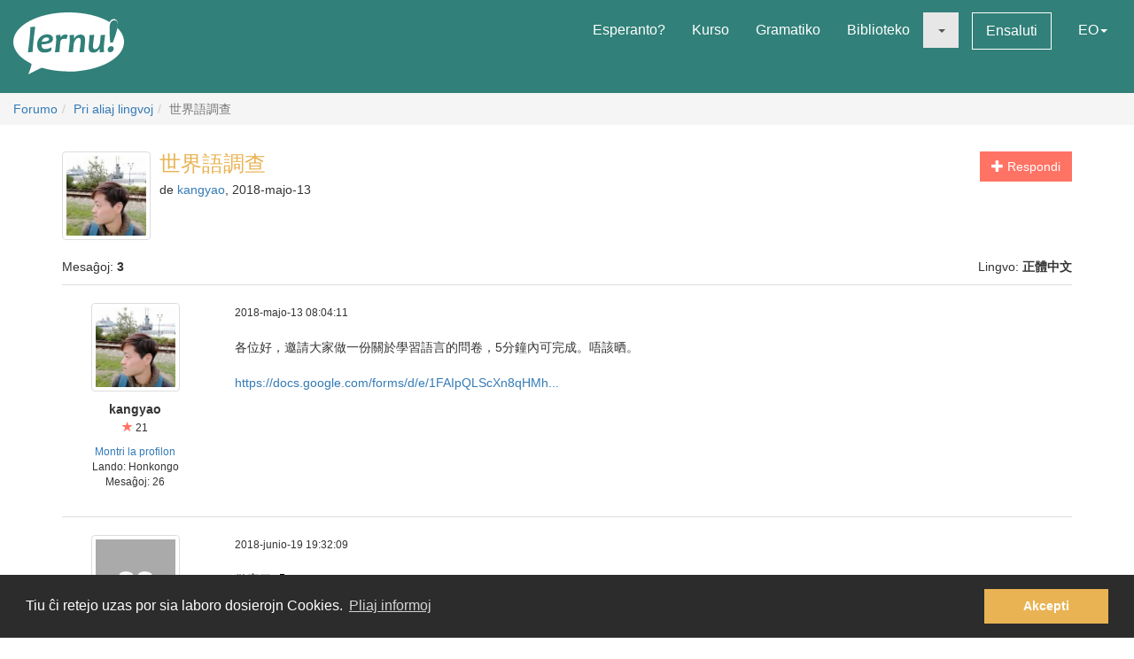

--- FILE ---
content_type: application/javascript; charset=utf-8
request_url: https://lernu.net/assets/42b66170/js/main.min.js
body_size: 19689
content:
jQuery((function(t){if(t("#wrapper a[href^='http://'],#wrapper a[href^='https://']").not(".noTarget").each((function(){var e=t(this);this.hostname!==window.location.hostname&&(e.attr("target","_blank").attr("rel","nofollow noopener noreferrer"),e.on("click",(function(t){if(!confirm(SITE.i18n.strings.externalLinkConfirm))return t.preventDefault(),!1})))})),top.location.hostname!=self.location.hostname&&(top.location.href=self.location.href),t(document).on("click",".ajaxLink",(function(e){e.preventDefault();var n=t(this).attr("href"),i=t(this).data("data")?t(this).data("data"):{},o=t(this).data("method")?t(this).data("method"):"get",a=t(this).data("js")?t(this).data("js"):{};return a.confirm&&!confirm(a.confirm)||("post"==o&&SITE.request.enableCsrfValidation&&(i[SITE.request.csrfTokenName]=SITE.request.csrfToken),t.ajax({method:o,url:n,data:i}).done((function(e){switch(a.format||(a.format="html"),a.target||(a.target=t(this)),a.action){case"remove":t(a.target).hide("slow");break;case"replace":t(a.target).replaceWith(e);break;case"insert":t(a.target).html(e);break;case"modal":t(".modal-body",a.target).html(e),t(a.target).modal({show:!0});break}}))),!1})),setTimeout((function(){t(".equal-height .h").matchHeight()}),200),t(".cd-slider-nav li").on("click",(function(e){e.preventDefault();var n=t(this);if(!n.hasClass("selected")){var i=n.index();t(".cd-hero-slider .selected").index()<i?nextSlide(t(".cd-hero-slider"),t(".cd-slider-nav"),i):prevSlide(t(".cd-hero-slider"),t(".cd-slider-nav"),i),updateNavigationMarker(i+1)}})),t(document).on("keyup.strip",".stripTags",(function(e){var n=t(this),i=n.val(),o=i.replace(/(<([^>]+)>)/gi,"");o!=i&&n.val(o)})),t(".form-control.error, .checkbox input.error, .control-label.error").closest(".form-group").addClass("has-error").closest(".change-form").removeClass("hide").siblings(".change-link").addClass("hide"),t(".help-block.error").not(":empty").closest(".form-group").addClass("has-error").closest(".change-form").removeClass("hide").siblings(".change-link").addClass("hide"),t("body").tooltip({selector:"[rel=tooltip],[data-toggle=tooltip],.lesson-done .exercise-show-answer"}).on("shown.bs.tooltip",(function(e){var n=t(e.target);setTimeout((function(){t(n).tooltip("hide")}),5e3)})),t.jPlayer){var e=t('<div id="jquery_jplayer" class="jp-jplayer"></div>');t("body").append(e),t(e).jPlayer({swfPath:"",wmode:"window",supplied:"mp3",preload:"true"}),t(document).on("click.sound",".sound,.sb",(function(n){var i=t(this).is("a")?t(this).attr("href"):t(this).data("sound")?t(this).data("sound"):t(this).find("a").attr("href");i&&""!=i&&"#"!=i&&(t(n.target).hasClass("no-sb")||t(e).jPlayer("setMedia",{mp3:i}).jPlayer("play"))}))}SITE.isAuth&&(t(document).on("click touchstart",".sentence var, sentence var",(function(e){e.stopPropagation();e=t(this);var n={word:t(this).html(),dictionary:SITE.i18n.sourceLanguage+"|"+SITE.dict.language};SITE.request.enableCsrfValidation&&(n[SITE.request.csrfTokenName]=SITE.request.csrfToken),t.post(SITE.dict.route,n).done((function(t){e.popover({content:t,html:!0,placement:"bottom",container:"body"}).popover("show")}))})),t("body").on("click touchstart",(function(e){t(".sentence var, sentence var").each((function(){t(this).is(e.target)||0!==t(this).has(e.target).length||0!==t(".popover").has(e.target).length||t(this).popover("hide")}))})),t("#toolbar_modal").on("shown.bs.modal",(function(){t("#DictWords_word").focus(),SITE.utils.initDictionary(),t("#DictWords_dictionary").select2({dropdownParent:t("#toolbar_modal"),width:null})})),t(document).on("keydown",null,"alt+1",(function(t){t.preventDefault(),SITE.utils.showDictionary()})),t("#dictionary-button").on("click",(function(t){t.preventDefault(),SITE.utils.showDictionary()})),t("#community-button").on("click",(function(t){t.preventDefault(),SITE.utils.showCommunity()})),SITE.utils.initKeyboard(),setInterval((function(){t.getJSON(SITE.routes.notifications,(function(e){e.pendingFriends&&e.pendingFriends>0?t("#community-button").addClass("active"):t("#community-button").removeClass("active")}))}),3e4)),Modernizr.svg||t(".svg-sprite").each((function(){t(this).removeClass("svg")}))})),function(t,e,n){function i(t,e){return typeof t===e}var o=[],a={_version:"3.3.1",_config:{classPrefix:"",enableClasses:!0,enableJSClass:!0,usePrefixes:!0},_q:[],on:function(t,e){var n=this;setTimeout((function(){e(n[t])}),0)},addTest:function(t,e,n){o.push({name:t,fn:e,options:n})},addAsyncTest:function(t){o.push({name:null,fn:t})}},s=function(){};s.prototype=a,s=new s;var r=[],c=e.documentElement,l="svg"===c.nodeName.toLowerCase();s.addTest("svg",!!e.createElementNS&&!!e.createElementNS("http://www.w3.org/2000/svg","svg").createSVGRect),function(){var t,e,n,a,c,l;for(var d in o)if(o.hasOwnProperty(d)){if(t=[],(e=o[d]).name&&(t.push(e.name.toLowerCase()),e.options&&e.options.aliases&&e.options.aliases.length))for(n=0;n<e.options.aliases.length;n++)t.push(e.options.aliases[n].toLowerCase());for(a=i(e.fn,"function")?e.fn():e.fn,c=0;c<t.length;c++)1===(l=t[c].split(".")).length?s[l[0]]=a:(!s[l[0]]||s[l[0]]instanceof Boolean||(s[l[0]]=new Boolean(s[l[0]])),s[l[0]][l[1]]=a),r.push((a?"":"no-")+l.join("-"))}}(),function(t){var e=c.className,n=s._config.classPrefix||"";if(l&&(e=e.baseVal),s._config.enableJSClass){var i=new RegExp("(^|\\s)"+n+"no-js(\\s|$)");e=e.replace(i,"$1"+n+"js$2")}s._config.enableClasses&&(e+=" "+n+t.join(" "+n),l?c.className.baseVal=e:c.className=e)}(r),delete a.addTest,delete a.addAsyncTest;for(var d=0;d<s._q.length;d++)s._q[d]();t.Modernizr=s}(window,document),function(t){t.fn.autoGrowInput=function(e){return e=t.extend({maxWidth:1e3,minWidth:10,comfortZone:70},e),this.filter("input:text").each((function(){var n=e.minWidth||t(this).width(),i="",o=t(this),a=t("<tester/>").css({position:"absolute",top:-9999,left:-9999,width:"auto",fontSize:o.css("fontSize"),fontFamily:o.css("fontFamily"),fontWeight:o.css("fontWeight"),letterSpacing:o.css("letterSpacing"),whiteSpace:"nowrap"}),s=function(){if(i!==(i=o.val())){var t=i.replace(/&/g,"&amp;").replace(/\s/g,"&nbsp;").replace(/</g,"&lt;").replace(/>/g,"&gt;");a.html(t);var s=a.width(),r=s+e.comfortZone>=n?s+e.comfortZone:n;o.width();o.width(r),o.closest(".w").width(r)}};a.insertAfter(o),t(this).bind("keyup keydown blur update",s),""!=o.val()&&s()})),this}}(jQuery),function(t){t.fn.matchHeight=function(e){if("remove"===e){var n=this;return this.css("height",""),t.each(t.fn.matchHeight._groups,(function(t,e){e.elements=e.elements.not(n)})),this}return 1>=this.length||(e=void 0===e||e,t.fn.matchHeight._groups.push({elements:this,byRow:e}),t.fn.matchHeight._apply(this,e)),this},t.fn.matchHeight._apply=function(e,n){var a=t(e),s=[a],r=t(window).scrollTop(),c=t("html").outerHeight(!0);return n&&(a.each((function(){var e=t(this),n="inline-block"===e.css("display")?"inline-block":"block";e.css({display:n,"padding-top":"0","padding-bottom":"0","border-top-width":"0","border-bottom-width":"0",height:"100px"})})),s=i(a),a.css({display:"","padding-top":"","padding-bottom":"","border-top-width":"","border-bottom-width":"",height:""})),t.each(s,(function(e,n){var i=t(n),a=0,s=i.parents().add(i).filter(":hidden");s.css({display:"block"}),i.each((function(){var e=t(this),n="inline-block"===e.css("display")?"inline-block":"block";e.css({display:n,height:""}),e.outerHeight(!1)>a&&(a=e.outerHeight(!1)),e.css({display:""})})),s.css({display:""}),i.each((function(){var e=t(this),n=0;"border-box"!==e.css("box-sizing")&&(n+=o(e.css("border-top-width"))+o(e.css("border-bottom-width")),n+=o(e.css("padding-top"))+o(e.css("padding-bottom"))),e.css("height",a-n)}))})),t.fn.matchHeight._maintainScroll&&t(window).scrollTop(r/c*t("html").outerHeight(!0)),this},t.fn.matchHeight._applyDataApi=function(){var e={};t("[data-match-height], [data-mh]").each((function(){var n=t(this),i=n.attr("data-match-height")||n.attr("data-mh");e[i]=i in e?e[i].add(n):n})),t.each(e,(function(){this.matchHeight(!0)}))},t.fn.matchHeight._groups=[],t.fn.matchHeight._throttle=80,t.fn.matchHeight._maintainScroll=!1;var e=-1,n=-1;t.fn.matchHeight._update=function(i){if(i&&"resize"===i.type){if((i=t(window).width())===e)return;e=i}-1===n&&(n=setTimeout((function(){t.each(t.fn.matchHeight._groups,(function(){t.fn.matchHeight._apply(this.elements,this.byRow)})),n=-1}),t.fn.matchHeight._throttle))},t(t.fn.matchHeight._applyDataApi),t(window).bind("load resize orientationchange",t.fn.matchHeight._update);var i=function(e){var n=null,i=[];return t(e).each((function(){var e=t(this),a=e.offset().top-o(e.css("margin-top")),s=0<i.length?i[i.length-1]:null;null===s?i.push(e):1>=Math.floor(Math.abs(n-a))?i[i.length-1]=s.add(e):i.push(e),n=a})),i},o=function(t){return parseFloat(t)||0}}(jQuery),function(t){t.fn.soundplayer=function(e){return e=t.extend({},e),this.each((function(){var e=t(this).is("a")?t(this).attr("href"):t(this).data("sound")?t(this).data("sound"):t(this).find("a").attr("href");if(e&&""!=e&&"#"!=e){var n=t(this).attr("id");t(this).jPlayer({ready:function(){t(this).jPlayer("setMedia",{mp3:e})},play:function(){t(this).jPlayer("pauseOthers")},swfPath:"",solution:"html, flash",supplied:"mp3",preload:"metadata",volume:.8,muted:!1,backgroundColor:"#000000",cssSelectorAncestor:"#"+n+"_container",remainingDuration:!0,cssSelector:{play:".play",pause:".jp-state-playing .play",stop:".jp-stop",seekBar:".seek-bar",playBar:".play-bar",duration:".duration",title:".title",noSolution:".no-solution"},wmode:"window",globalVolume:!0,useStateClassSkin:!0,errorAlerts:!1,warningAlerts:!1})}}))}}(jQuery),$.fn.exercise=function(t){t=$.extend({type:"exerciseDragAndDrop"},t);var e=this;return this.each((function(){var n=$(this).data("type")||t.type,i=function(){$(e).find(".drop-area").each((function(){var t=this,e="";$(t).find(".drag-item").size()?($(t).find(".drag-item").each((function(){e+=$(this).data("value")+";"})),$(t).parent().find("input").val(e)):$(t).parent().find("input").val("")}))},o=function(t,e,n){$(t).css({opacity:"1",position:"absolute","z-index":"10000",left:$(t).offset().left,top:$(t).offset().top}).appendTo($("body")).animate({top:$(e).offset().top,left:$(e).offset().left+$(e).width()/2-$(t).width()/2},300,(function(){$(t).appendTo($(e)).css({position:"inherit"}),i()}))};$("input.autoresize").autoGrowInput({comfortZone:0,minWidth:10,maxWidth:300}).attr("autocapitalize","off"),"exerciseDragAndDrop"!=n&&"exerciseSort"!=n||($(e).find(".drag-items").sortable({connectWith:".drag-items",items:".drag-item",tolerance:"pointer",cursorAt:{left:0,top:0},placeholder:"ui-state-highlight",stop:function(t,e){i()},create:function(t,e){"exerciseSort"==n&&i()}}).disableSelection(),$("#lesson-content").hasClass("lesson-done")&&$(e).find(".drag-items").sortable("disable"),"exerciseDragAndDrop"==n&&$(e).on("click.dragdrop",".drag-item",(function(t){if(t.stopPropagation(),$("#lesson-content").hasClass("lesson-done"))return!1;if($(this).parent().hasClass("exercise-drop-answer")){var e=$(this).closest(".exercise-dragdrop-item").find(".exercise-options:first");o($(this),$(e))}else for(var n=$(".exercise-drop-answer"),i=0;i<n.length;i++)if(0==$(n[i]).html().trim().length)return void o($(this),$(n[i]))}))),"exerciseSort"==n&&$(e).find(".drag-items").sortable("option","containment","parent"),"exerciseSelectInput"==n&&$("#lesson-content").hasClass("lesson-done")&&$(e).find(".form-control").prop("disabled",!0)})),this},function(t){function e(e){if("string"==typeof e.data&&(e.data={keys:e.data}),e.data&&e.data.keys&&"string"==typeof e.data.keys){var n=e.handler,i=e.data.keys.toLowerCase().split(" ");e.handler=function(e){if(this===e.target||!(t.hotkeys.options.filterInputAcceptingElements&&t.hotkeys.textInputTypes.test(e.target.nodeName)||t.hotkeys.options.filterContentEditable&&t(e.target).attr("contenteditable")||t.hotkeys.options.filterTextInputs&&t.inArray(e.target.type,t.hotkeys.textAcceptingInputTypes)>-1)){var o="keypress"!==e.type&&t.hotkeys.specialKeys[e.which],a=String.fromCharCode(e.which).toLowerCase(),s="",r={};t.each(["alt","ctrl","shift"],(function(t,n){e[n+"Key"]&&o!==n&&(s+=n+"+")})),e.metaKey&&!e.ctrlKey&&"meta"!==o&&(s+="meta+"),e.metaKey&&"meta"!==o&&s.indexOf("alt+ctrl+shift+")>-1&&(s=s.replace("alt+ctrl+shift+","hyper+")),o?r[s+o]=!0:(r[s+a]=!0,r[s+t.hotkeys.shiftNums[a]]=!0,"shift+"===s&&(r[t.hotkeys.shiftNums[a]]=!0));for(var c=0,l=i.length;c<l;c++)if(r[i[c]])return n.apply(this,arguments)}}}}t.hotkeys={version:"0.2.0",specialKeys:{8:"backspace",9:"tab",10:"return",13:"return",16:"shift",17:"ctrl",18:"alt",19:"pause",20:"capslock",27:"esc",32:"space",33:"pageup",34:"pagedown",35:"end",36:"home",37:"left",38:"up",39:"right",40:"down",45:"insert",46:"del",59:";",61:"=",96:"0",97:"1",98:"2",99:"3",100:"4",101:"5",102:"6",103:"7",104:"8",105:"9",106:"*",107:"+",109:"-",110:".",111:"/",112:"f1",113:"f2",114:"f3",115:"f4",116:"f5",117:"f6",118:"f7",119:"f8",120:"f9",121:"f10",122:"f11",123:"f12",144:"numlock",145:"scroll",173:"-",186:";",187:"=",188:",",189:"-",190:".",191:"/",192:"`",219:"[",220:"\\",221:"]",222:"'"},shiftNums:{"`":"~",1:"!",2:"@",3:"#",4:"$",5:"%",6:"^",7:"&",8:"*",9:"(",0:")","-":"_","=":"+",";":": ","'":'"',",":"<",".":">","/":"?","\\":"|"},textAcceptingInputTypes:["text","password","number","email","url","range","date","month","week","time","datetime","datetime-local","search","color","tel"],textInputTypes:/textarea|input|select/i,options:{filterInputAcceptingElements:!1,filterTextInputs:!1,filterContentEditable:!0}},t.each(["keydown","keyup","keypress"],(function(){t.event.special[this]={add:e}}))}(jQuery||this.jQuery||window.jQuery),jQuery.cookie=function(t,e,n){if(void 0===e){var i=null;if(document.cookie&&""!=document.cookie)for(var o=document.cookie.split(";"),a=0;a<o.length;a++){var s=jQuery.trim(o[a]);if(s.substring(0,t.length+1)==t+"="){i=decodeURIComponent(s.substring(t.length+1));break}}return i}n=n||{},null===e&&(e="",n.expires=-1);var r,c="";n.expires&&("number"==typeof n.expires||n.expires.toUTCString)&&("number"==typeof n.expires?(r=new Date).setTime(r.getTime()+24*n.expires*60*60*1e3):r=n.expires,c="; expires="+r.toUTCString());var l=n.path?"; path="+n.path:"",d=n.domain?"; domain="+n.domain:"",h=n.secure?"; secure":"";document.cookie=[t,"=",encodeURIComponent(e),c,l,d,h].join("")},function(t,e){function n(t,e){return e-(t.value.slice(0,e).split("\r\n").length-1)}t.vk={version:"0.2.0",textAcceptingInputTypes:["text"],replaces:{C:"Ĉ",c:"ĉ",G:"Ĝ",g:"ĝ",H:"Ĥ",h:"ĥ",J:"Ĵ",j:"ĵ",S:"Ŝ",s:"ŝ",U:"Ŭ",u:"ŭ","Ĉ":"Cx","ĉ":"cx","Ĝ":"Gx","ĝ":"gx","Ĥ":"Hx","ĥ":"hx","Ĵ":"Jx","ĵ":"jx","Ŝ":"Sx","ŝ":"sx","Ŭ":"Ux","ŭ":"ux"},replaces2:{S:"ß",s:"ß","ß":"Ss","ß":"ss"},ss:"ĉĈĝĜĥĤĵĴŝŜŭŬ"},e.isAuth&&t(document).on("keydown.vk","textarea, input",(function(i){if(e.keyboard&&!(this!==i.target&&t.inArray(i.target.type,t.vk.textAcceptingInputTypes)>-1)&&"x"===String.fromCharCode(i.which).toLowerCase()){var o,a,s,r,c,l,d,h,u=(d=0,h=0,"number"==typeof(o=this).selectionStart&&"number"==typeof o.selectionEnd?(d=o.selectionStart,h=o.selectionEnd):(s=document.selection.createRange())&&s.parentElement()==o&&(c=o.value.length,a=o.value.replace(/\r\n/g,"\n"),(r=o.createTextRange()).moveToBookmark(s.getBookmark()),(l=o.createTextRange()).collapse(!1),r.compareEndPoints("StartToEnd",l)>-1?d=h=c:(d=-r.moveStart("character",-c),d+=a.slice(0,d).split("\n").length-1,r.compareEndPoints("EndToEnd",l)>-1?h=c:(h=-r.moveEnd("character",-c),h+=a.slice(0,h).split("\n").length-1))),{start:d,end:h}),p=this.value;if(!(u.start<=0)){var f=p.slice(u.start-1,u.start),m=t.vk.replaces;if(m[f]){this.value=p.slice(0,u.start-1)+m[f]+p.slice(u.end);var g=u.start+m[f].length-1;return function(t,e,i){if(t.focus(),"number"==typeof t.selectionStart&&"number"==typeof t.selectionEnd)t.selectionStart=e,t.selectionEnd=i;else{var o=t.createTextRange(),a=n(t,e);o.collapse(!0),e==i?o.move("character",a):(o.moveEnd("character",n(t,i)),o.moveStart("character",a)),o.select()}}(this,g,g),!1}}}}))}(jQuery,SITE),function(t,e){String.prototype.trim=function(){return this.replace(/^\s+|\s+$/g,"")},t.utils.goto=function(t,e){document.location=t+"/"+e},t.utils.submitForm=function(t){$(t).closest("form").submit()},t.utils.resetForm=function(t){$(t).closest("form").find("input").each((function(){var t=$(this).attr("type");"checkbox"==t&&$(this).prop("checked",!1),"text"==t&&$(this).val("")}))},t.utils.fix=function(t,e,n){void 0===n&&(n=0),$(t).each((function(){var t=this;$(t).css({position:"relative"});var n=0;$(t).offset().top;$(window).scroll((function(){var i=++n;setTimeout((function(){if(i===n){var o=$(this).scrollTop(),a=$(e).height(),s=$(e).offset().top,r=$(t).height();if($(window).width()<=756||s>o||r>=a)return void $(t).animate({top:"0px"},100);var c=0,l=a-r;(c=o-s)>l&&(c=l),$(t).animate({top:c+"px"},100)}}),500)}))}))},t.utils.initSoundPlayer=function(){$(".soundplayer").each((function(){$(this).soundplayer(),$(this).removeClass("soundplayer")}))},t.utils.initLesson=function(){$(".exercise").exercise(),SITE.utils.initSoundPlayer(),$("#lesson-content").on("submit","form",(function(e){e.preventDefault();var n=$(this).serialize();return $.post("",n,(function(e){var n=$(window).scrollTop(),i=$($.parseHTML(e)).find("#lesson-content");$("#lesson-content").replaceWith($(i)),setTimeout((function(){$("#lesson-content .equal-height .h").matchHeight(),$("html, body").animate({scrollTop:n+"px"})}),200),t.utils.initLesson()})),!1}))},t.utils.resetLesson=function(t){var e=$(t).closest(".lesson-done");$(e).removeClass("lesson-done"),$(e).find(".drag-items").sortable("enable"),$(e).find(".form-control").prop("disabled",!1),$(window).trigger("resize")},t.utils.showDictionary=function(){$("#toolbar_modal").load(SITE.dict.route,(function(t,e,n){"success"==e&&$("#toolbar_modal").modal("show")}))},t.utils.showCommunity=function(){$("#toolbar_modal").load(SITE.routes.userSummary,(function(t,e,n){"success"==e&&$("#toolbar_modal").modal("show")}))},t.utils.switchDictLanguages=function(){if($("#DictWords_dictionary option[value='"+t.dict.dictionary.split("|").reverse().join("|")+"']").length>0){var e=t.dict.dictionary.split("|").reverse().join("|");$("#DictWords_dictionary").val(e),$("#DictWords_dictionary").trigger("change.select2"),$("#DictWords_dictionary").trigger("change")}},t.utils.initDictionary=function(){$("#DictWords_dictionary option[value='"+t.dict.dictionary.split("|").reverse().join("|")+"']").length>0&&$("#dictionary-direction").removeClass("hide"),$(document).on("keydown",null,"shift+tab",(function(e){e.preventDefault(),t.utils.switchDictLanguages()})),$("#dictionary-direction").on("click",(function(e){e.preventDefault(),t.utils.switchDictLanguages()})),$("#dictionary-form").on("submit",(function(e){e.preventDefault(),$("#dictionary-direction").addClass("hide"),$.post(SITE.dict.route,$(this).serialize()).done((function(e){$("#DictWords_dictionary option[value='"+t.dict.dictionary.split("|").reverse().join("|")+"']").length>0&&$("#dictionary-direction").removeClass("hide");var n=$(e).find("#dictionary-results").html();$("#dictionary-results").html(n),$("#dictionary-language").html(SITE.dict.language)}))})),$("#DictWords_dictionary").on("change",(function(e){$("#dictionary-results").html(""),SITE.dict.dictionary=$(this).val();var n=t.dict.dictionary.split("|");n[0]==t.i18n.sourceLanguage?SITE.dict.language=n[1]:SITE.dict.language=n[0],$(this).closest("form").submit()}))},t.utils.initKeyboard=function(){var e=$.cookie("keyboard");t.keyboard=!1,null!==e&&1!=e||($("#keyboard-button").addClass("active"),t.keyboard=!0),$(document).on("keydown",null,"alt+2",(function(t){t.preventDefault(),$("#keyboard-button").trigger("click")})),$("#keyboard-button").click((function(e){t.keyboard?(t.keyboard=!1,$(this).removeClass("active"),$.cookie("keyboard",0,{path:"/"})):(t.keyboard=!0,$(this).addClass("active"),$.cookie("keyboard",1,{expires:365,path:"/"}))}))}}(SITE);

--- FILE ---
content_type: image/svg+xml
request_url: https://static.sgaus.net//images/avatars/letters/helvetica//4/4124bc0a9335c27f086f24ba207a4912.svg
body_size: 3121
content:
<?xml version="1.0" encoding="UTF-8" standalone="no"?>
<svg
   viewBox="0 0 200 200"
   version="1.1"
   id="svg1"
   sodipodi:docname="4124bc0a9335c27f086f24ba207a4912.svg"
   xmlns:inkscape="http://www.inkscape.org/namespaces/inkscape"
   xmlns:sodipodi="http://sodipodi.sourceforge.net/DTD/sodipodi-0.dtd"
   xmlns="http://www.w3.org/2000/svg"
   xmlns:svg="http://www.w3.org/2000/svg">
  <defs
     id="defs1" />
  <sodipodi:namedview
     id="namedview1"
     pagecolor="#ffffff"
     bordercolor="#000000"
     borderopacity="0.25"
     inkscape:showpageshadow="2"
     inkscape:pageopacity="0.0"
     inkscape:pagecheckerboard="0"
     inkscape:deskcolor="#d1d1d1" />
  <rect
     x="0"
     y="0"
     width="200"
     height="200"
     style="fill: #aaaaaa"
     id="rect1" />
  <path
     d="m 59.94873,86.527832 q 4.689942,-5.976562 16.103516,-5.976562 7.429199,0 13.198242,2.946777 5.769043,2.946777 5.769043,11.123047 v 20.751956 q 0,2.1582 0.08301,5.22949 0.124512,2.32422 0.705566,3.1543 0.581055,0.83007 1.743165,1.36962 v 1.74317 H 84.685059 q -0.539551,-1.36963 -0.747071,-2.57324 -0.207519,-1.20362 -0.332031,-2.73926 -2.44873,2.65625 -5.644531,4.52392 -3.81836,2.19971 -8.632813,2.19971 -6.142578,0 -10.168457,-3.48633 -3.984375,-3.52783 -3.984375,-9.96093 0,-8.34229 6.433106,-12.07764 3.527832,-2.03369 10.375976,-2.905274 l 4.025879,-0.498047 q 3.278809,-0.415039 4.689942,-1.037598 2.531738,-1.079101 2.531738,-3.361816 0,-2.780762 -1.950684,-3.818359 -1.909179,-1.079102 -5.644531,-1.079102 -4.191895,0 -5.935059,2.075195 -1.245117,1.535645 -1.660156,4.150391 H 56.628418 q 0.373535,-5.935059 3.320312,-9.753418 z m 8.798829,31.791988 q 1.660156,1.36963 4.067382,1.36963 3.81836,0 7.014161,-2.24121 3.237304,-2.24121 3.361816,-8.17627 v -4.39941 q -1.120606,0.70557 -2.282715,1.16211 -1.120605,0.41504 -3.112793,0.78857 l -2.65625,0.49805 q -3.735351,0.66406 -5.354004,1.61865 -2.739258,1.61865 -2.739258,5.02197 0,3.02979 1.701661,4.35791 z M 107.22168,86.527832 q 4.68994,-5.976562 16.10352,-5.976562 7.42919,0 13.19824,2.946777 5.76904,2.946777 5.76904,11.123047 v 20.751956 q 0,2.1582 0.083,5.22949 0.12451,2.32422 0.70556,3.1543 0.58106,0.83007 1.74317,1.36962 v 1.74317 h -12.86621 q -0.53955,-1.36963 -0.74707,-2.57324 -0.20752,-1.20362 -0.33203,-2.73926 -2.44873,2.65625 -5.64453,4.52392 -3.81836,2.19971 -8.63282,2.19971 -6.14258,0 -10.16845,-3.48633 -3.98438,-3.52783 -3.98438,-9.96093 0,-8.34229 6.43311,-12.07764 3.52783,-2.03369 10.37597,-2.905274 l 4.02588,-0.498047 q 3.27881,-0.415039 4.68994,-1.037598 2.53174,-1.079101 2.53174,-3.361816 0,-2.780762 -1.95068,-3.818359 -1.90918,-1.079102 -5.64453,-1.079102 -4.1919,0 -5.93506,2.075195 -1.24512,1.535645 -1.66016,4.150391 h -11.41357 q 0.37353,-5.935059 3.32031,-9.753418 z m 8.79883,31.791988 q 1.66015,1.36963 4.06738,1.36963 3.81836,0 7.01416,-2.24121 3.23731,-2.24121 3.36182,-8.17627 v -4.39941 q -1.12061,0.70557 -2.28272,1.16211 -1.1206,0.41504 -3.11279,0.78857 l -2.65625,0.49805 q -3.73535,0.66406 -5.354,1.61865 -2.73926,1.61865 -2.73926,5.02197 0,3.02979 1.70166,4.35791 z"
     id="text1"
     style="font-weight:600;font-size:85px;line-height:1;font-family:Helvetica, sans-serif;dominant-baseline:middle;text-anchor:middle;fill:#ffffff"
     aria-label="aa" />
</svg>
